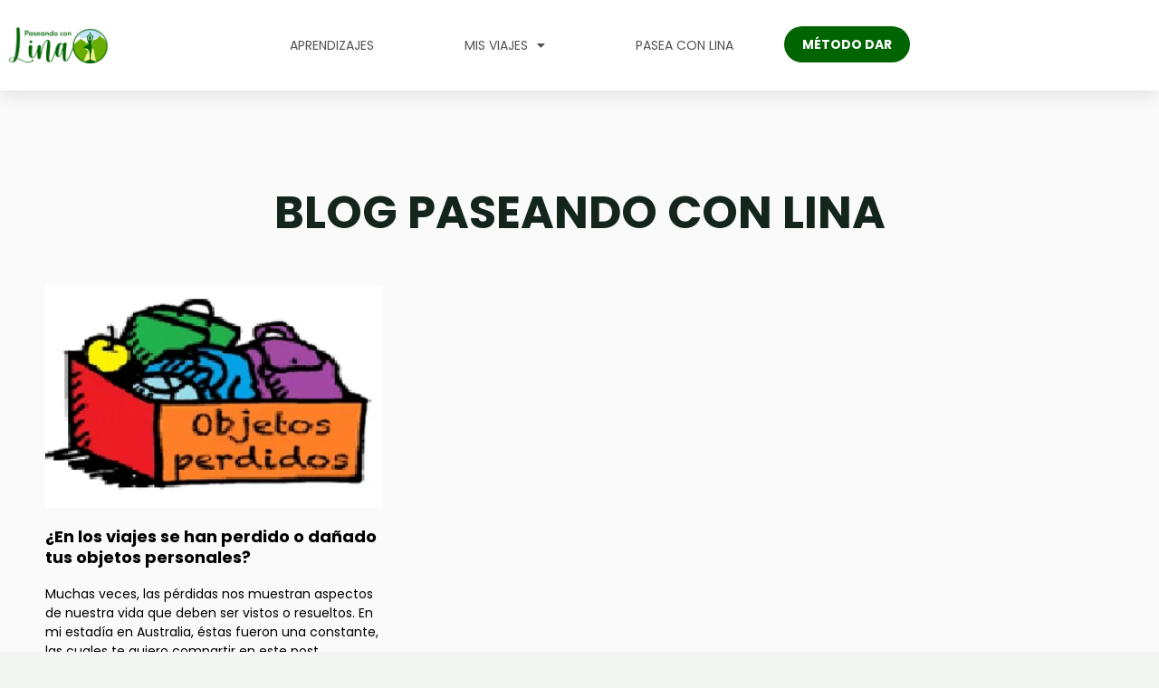

--- FILE ---
content_type: text/html; charset=UTF-8
request_url: https://paseandoconlina.com/tag/perdida-de-objetos/
body_size: 4144
content:
<!DOCTYPE html><html lang="es-CL"><head><meta charset="UTF-8"><link rel="preconnect" href="https://fonts.gstatic.com/" crossorigin /><meta name="viewport" content="width=device-width, initial-scale=1"><link rel="profile" href="https://gmpg.org/xfn/11"><title>Pérdida de objetos &#8211; Paseando con Lina</title><meta name='robots' content='max-image-preview:large' /><link rel='dns-prefetch' href='//fonts.googleapis.com' /><link rel="alternate" type="application/rss+xml" title="Paseando con Lina &raquo; Feed" href="https://paseandoconlina.com/feed/" /><link rel="alternate" type="application/rss+xml" title="Paseando con Lina &raquo; Feed de comentarios" href="https://paseandoconlina.com/comments/feed/" /><link rel="alternate" type="application/rss+xml" title="Paseando con Lina &raquo; Pérdida de objetos Feed de etiquetas" href="https://paseandoconlina.com/tag/perdida-de-objetos/feed/" /> <script src="[data-uri]" defer></script><script data-optimized="1" src="https://paseandoconlina.com/wp-content/plugins/litespeed-cache/assets/js/webfontloader.min.js" defer></script><link data-optimized="2" rel="stylesheet" href="https://paseandoconlina.com/wp-content/litespeed/css/1b1b219efe23f5c25363931d8e459962.css?ver=7d7bb" /> <script data-cfasync="false" src="https://paseandoconlina.com/wp-includes/js/jquery/jquery.min.js" id="jquery-core-js"></script> <script data-cfasync="false" src="https://paseandoconlina.com/wp-includes/js/jquery/jquery-migrate.min.js" id="jquery-migrate-js"></script> <link rel="https://api.w.org/" href="https://paseandoconlina.com/wp-json/" /><link rel="alternate" title="JSON" type="application/json" href="https://paseandoconlina.com/wp-json/wp/v2/tags/60" /><link rel="EditURI" type="application/rsd+xml" title="RSD" href="https://paseandoconlina.com/xmlrpc.php?rsd" /><meta name="generator" content="WordPress 6.9" /><meta name="generator" content="Elementor 3.28.4; features: additional_custom_breakpoints, e_local_google_fonts; settings: css_print_method-external, google_font-enabled, font_display-swap"></head><body itemtype='https://schema.org/Blog' itemscope='itemscope' class="archive tag tag-perdida-de-objetos tag-60 wp-custom-logo wp-theme-astra ast-desktop ast-page-builder-template ast-no-sidebar astra-4.10.1 ast-replace-site-logo-transparent ast-inherit-site-logo-transparent ast-hfb-header elementor-page-2027 elementor-default elementor-template-full-width elementor-kit-442"><a
class="skip-link screen-reader-text"
href="#content"
title="Ir al contenido">
Ir al contenido</a><div
class="hfeed site" id="page"><div data-elementor-type="header" data-elementor-id="1405" class="elementor elementor-1405 elementor-location-header" data-elementor-post-type="elementor_library"><header class="elementor-section elementor-top-section elementor-element elementor-element-7abd4260 elementor-section-content-middle elementor-section-full_width elementor-section-height-min-height elementor-section-height-default elementor-section-items-middle wpr-particle-no wpr-jarallax-no wpr-parallax-no wpr-sticky-section-no" data-id="7abd4260" data-element_type="section" data-settings="{&quot;background_background&quot;:&quot;classic&quot;,&quot;sticky&quot;:&quot;top&quot;,&quot;sticky_on&quot;:[&quot;desktop&quot;,&quot;tablet&quot;,&quot;mobile&quot;],&quot;sticky_offset&quot;:0,&quot;sticky_effects_offset&quot;:0,&quot;sticky_anchor_link_offset&quot;:0}"><div class="elementor-container elementor-column-gap-no"><div class="elementor-column elementor-col-25 elementor-top-column elementor-element elementor-element-24a1be7f" data-id="24a1be7f" data-element_type="column"><div class="elementor-widget-wrap elementor-element-populated"><div class="elementor-element elementor-element-7f03ae1c elementor-widget elementor-widget-theme-site-logo elementor-widget-image" data-id="7f03ae1c" data-element_type="widget" data-widget_type="theme-site-logo.default"><div class="elementor-widget-container">
<a href="https://paseandoconlina.com">
<img fetchpriority="high" width="500" height="169" src="https://paseandoconlina.com/wp-content/uploads/2022/12/cropped-VcL_Impresion_Original-removebg-preview.png" class="attachment-full size-full wp-image-553" alt="" srcset="https://paseandoconlina.com/wp-content/uploads/2022/12/cropped-VcL_Impresion_Original-removebg-preview.png 1x, http://paseandoconlina.com/wp-content/uploads/2022/12/cropped-VcL_Impresion_Original-removebg-preview.png 2x" sizes="(max-width: 500px) 100vw, 500px" />				</a></div></div></div></div><div class="elementor-column elementor-col-50 elementor-top-column elementor-element elementor-element-3fb2e027" data-id="3fb2e027" data-element_type="column"><div class="elementor-widget-wrap elementor-element-populated"><div class="elementor-element elementor-element-3da2d382 elementor-nav-menu__align-center elementor-nav-menu--dropdown-mobile elementor-nav-menu--stretch elementor-nav-menu__text-align-center elementor-nav-menu--toggle elementor-nav-menu--burger elementor-widget elementor-widget-nav-menu" data-id="3da2d382" data-element_type="widget" data-settings="{&quot;full_width&quot;:&quot;stretch&quot;,&quot;layout&quot;:&quot;horizontal&quot;,&quot;submenu_icon&quot;:{&quot;value&quot;:&quot;&lt;i class=\&quot;fas fa-caret-down\&quot;&gt;&lt;\/i&gt;&quot;,&quot;library&quot;:&quot;fa-solid&quot;},&quot;toggle&quot;:&quot;burger&quot;}" data-widget_type="nav-menu.default"><div class="elementor-widget-container"><nav aria-label="Menu" class="elementor-nav-menu--main elementor-nav-menu__container elementor-nav-menu--layout-horizontal e--pointer-none"><ul id="menu-1-3da2d382" class="elementor-nav-menu"><li class="menu-item menu-item-type-custom menu-item-object-custom menu-item-2041"><a href="https://paseandoconlina.com/category/aprendizajes/" class="elementor-item menu-link">Aprendizajes</a></li><li class="menu-item menu-item-type-post_type menu-item-object-page menu-item-has-children menu-item-906"><a aria-expanded="false" href="https://paseandoconlina.com/mis-viajes/" class="elementor-item menu-link">Mis viajes</a><ul class="sub-menu elementor-nav-menu--dropdown"><li class="menu-item menu-item-type-taxonomy menu-item-object-category menu-item-1212"><a href="https://paseandoconlina.com/category/mis-viajes/australia/" class="elementor-sub-item menu-link">Australia</a></li><li class="menu-item menu-item-type-taxonomy menu-item-object-category menu-item-1211"><a href="https://paseandoconlina.com/category/mis-viajes/colombia/" class="elementor-sub-item menu-link">Colombia</a></li><li class="menu-item menu-item-type-taxonomy menu-item-object-category menu-item-1213"><a href="https://paseandoconlina.com/category/mis-viajes/espana/" class="elementor-sub-item menu-link">España</a></li></ul></li><li class="menu-item menu-item-type-post_type menu-item-object-page menu-item-1960"><a href="https://paseandoconlina.com/pasea-con-lina/" class="elementor-item menu-link">Pasea con Lina</a></li><li class="boton-menu menu-item menu-item-type-custom menu-item-object-custom menu-item-1969"><a href="https://paseandoconlina.com/index.php/dar/" class="elementor-item menu-link">Método DAR</a></li></ul></nav><div class="elementor-menu-toggle" role="button" tabindex="0" aria-label="Menu Toggle" aria-expanded="false">
<i aria-hidden="true" role="presentation" class="elementor-menu-toggle__icon--open eicon-menu-bar"></i><i aria-hidden="true" role="presentation" class="elementor-menu-toggle__icon--close eicon-close"></i></div><nav class="elementor-nav-menu--dropdown elementor-nav-menu__container" aria-hidden="true"><ul id="menu-2-3da2d382" class="elementor-nav-menu"><li class="menu-item menu-item-type-custom menu-item-object-custom menu-item-2041"><a href="https://paseandoconlina.com/category/aprendizajes/" class="elementor-item menu-link" tabindex="-1">Aprendizajes</a></li><li class="menu-item menu-item-type-post_type menu-item-object-page menu-item-has-children menu-item-906"><a aria-expanded="false" href="https://paseandoconlina.com/mis-viajes/" class="elementor-item menu-link" tabindex="-1">Mis viajes</a><ul class="sub-menu elementor-nav-menu--dropdown"><li class="menu-item menu-item-type-taxonomy menu-item-object-category menu-item-1212"><a href="https://paseandoconlina.com/category/mis-viajes/australia/" class="elementor-sub-item menu-link" tabindex="-1">Australia</a></li><li class="menu-item menu-item-type-taxonomy menu-item-object-category menu-item-1211"><a href="https://paseandoconlina.com/category/mis-viajes/colombia/" class="elementor-sub-item menu-link" tabindex="-1">Colombia</a></li><li class="menu-item menu-item-type-taxonomy menu-item-object-category menu-item-1213"><a href="https://paseandoconlina.com/category/mis-viajes/espana/" class="elementor-sub-item menu-link" tabindex="-1">España</a></li></ul></li><li class="menu-item menu-item-type-post_type menu-item-object-page menu-item-1960"><a href="https://paseandoconlina.com/pasea-con-lina/" class="elementor-item menu-link" tabindex="-1">Pasea con Lina</a></li><li class="boton-menu menu-item menu-item-type-custom menu-item-object-custom menu-item-1969"><a href="https://paseandoconlina.com/index.php/dar/" class="elementor-item menu-link" tabindex="-1">Método DAR</a></li></ul></nav></div></div></div></div><div class="elementor-column elementor-col-25 elementor-top-column elementor-element elementor-element-69fa22df" data-id="69fa22df" data-element_type="column"><div class="elementor-widget-wrap"></div></div></div></header></div><div id="content" class="site-content"><div class="ast-container"><div data-elementor-type="archive" data-elementor-id="2027" class="elementor elementor-2027 elementor-location-archive" data-elementor-post-type="elementor_library"><section class="elementor-section elementor-top-section elementor-element elementor-element-3e1f6f46 elementor-section-boxed elementor-section-height-default elementor-section-height-default wpr-particle-no wpr-jarallax-no wpr-parallax-no wpr-sticky-section-no" data-id="3e1f6f46" data-element_type="section" data-settings="{&quot;background_background&quot;:&quot;classic&quot;}"><div class="elementor-container elementor-column-gap-default"><div class="elementor-column elementor-col-100 elementor-top-column elementor-element elementor-element-5d456e54" data-id="5d456e54" data-element_type="column"><div class="elementor-widget-wrap elementor-element-populated"><div class="elementor-element elementor-element-2cfd04a elementor-widget elementor-widget-heading" data-id="2cfd04a" data-element_type="widget" data-widget_type="heading.default"><div class="elementor-widget-container"><h1 class="elementor-heading-title elementor-size-default">BLOG PASEANDO CON LINA</h1></div></div><div class="elementor-element elementor-element-327b59f8 elementor-grid-3 elementor-grid-tablet-2 elementor-grid-mobile-1 elementor-posts--thumbnail-top elementor-widget elementor-widget-archive-posts" data-id="327b59f8" data-element_type="widget" data-settings="{&quot;archive_classic_columns&quot;:&quot;3&quot;,&quot;archive_classic_columns_tablet&quot;:&quot;2&quot;,&quot;archive_classic_columns_mobile&quot;:&quot;1&quot;,&quot;archive_classic_row_gap&quot;:{&quot;unit&quot;:&quot;px&quot;,&quot;size&quot;:35,&quot;sizes&quot;:[]},&quot;archive_classic_row_gap_tablet&quot;:{&quot;unit&quot;:&quot;px&quot;,&quot;size&quot;:&quot;&quot;,&quot;sizes&quot;:[]},&quot;archive_classic_row_gap_mobile&quot;:{&quot;unit&quot;:&quot;px&quot;,&quot;size&quot;:&quot;&quot;,&quot;sizes&quot;:[]},&quot;pagination_type&quot;:&quot;numbers&quot;}" data-widget_type="archive-posts.archive_classic"><div class="elementor-widget-container"><div class="elementor-posts-container elementor-posts elementor-posts--skin-classic elementor-grid"><article class="elementor-post elementor-grid-item post-1151 post type-post status-publish format-standard has-post-thumbnail hentry category-aprendizajes tag-perdida-de-objetos tag-perdidas tag-perdidas-en-viajes">
<a class="elementor-post__thumbnail__link" href="https://paseandoconlina.com/en-los-viajes-se-han-perdido-o-danado-tus-objetos-personales/" tabindex="-1" target=&quot;_blank&quot;><div class="elementor-post__thumbnail"><img width="303" height="191" src="https://paseandoconlina.com/wp-content/uploads/2023/01/Objetos-perdidos7.png" class="attachment-full size-full wp-image-2221" alt="" /></div>
</a><div class="elementor-post__text"><h3 class="elementor-post__title">
<a href="https://paseandoconlina.com/en-los-viajes-se-han-perdido-o-danado-tus-objetos-personales/" target=&quot;_blank&quot;>
¿En los viajes se han perdido o dañado tus objetos personales?			</a></h3><div class="elementor-post__excerpt"><p>Muchas veces, las pérdidas nos muestran aspectos de nuestra vida que deben ser vistos o resueltos. En mi estadía en Australia, éstas fueron una constante, las cuales te quiero compartir en este post.</p></div><div class="elementor-post__read-more-wrapper">
<a class="elementor-post__read-more" href="https://paseandoconlina.com/en-los-viajes-se-han-perdido-o-danado-tus-objetos-personales/" aria-label="Read more about ¿En los viajes se han perdido o dañado tus objetos personales?" tabindex="-1" target="_blank">
Seguir leyendo		</a></div></div></article></div></div></div></div></div></div></section></div></div></div><div data-elementor-type="footer" data-elementor-id="1413" class="elementor elementor-1413 elementor-location-footer" data-elementor-post-type="elementor_library"><section class="elementor-section elementor-top-section elementor-element elementor-element-af610c2 elementor-section-boxed elementor-section-height-default elementor-section-height-default wpr-particle-no wpr-jarallax-no wpr-parallax-no wpr-sticky-section-no" data-id="af610c2" data-element_type="section" data-settings="{&quot;background_background&quot;:&quot;classic&quot;}"><div class="elementor-container elementor-column-gap-default"><div class="elementor-column elementor-col-100 elementor-top-column elementor-element elementor-element-59ea537" data-id="59ea537" data-element_type="column"><div class="elementor-widget-wrap elementor-element-populated"><div class="elementor-element elementor-element-65e0122 elementor-widget elementor-widget-theme-site-logo elementor-widget-image" data-id="65e0122" data-element_type="widget" data-widget_type="theme-site-logo.default"><div class="elementor-widget-container">
<a href="https://paseandoconlina.com">
<img fetchpriority="high" width="500" height="169" src="https://paseandoconlina.com/wp-content/uploads/2022/12/cropped-VcL_Impresion_Original-removebg-preview.png" class="attachment-full size-full wp-image-553" alt="" srcset="https://paseandoconlina.com/wp-content/uploads/2022/12/cropped-VcL_Impresion_Original-removebg-preview.png 1x, http://paseandoconlina.com/wp-content/uploads/2022/12/cropped-VcL_Impresion_Original-removebg-preview.png 2x" sizes="(max-width: 500px) 100vw, 500px" />				</a></div></div></div></div></div></section></div></div> <script type="speculationrules">{"prefetch":[{"source":"document","where":{"and":[{"href_matches":"/*"},{"not":{"href_matches":["/wp-*.php","/wp-admin/*","/wp-content/uploads/*","/wp-content/*","/wp-content/plugins/*","/wp-content/themes/astra/*","/*\\?(.+)"]}},{"not":{"selector_matches":"a[rel~=\"nofollow\"]"}},{"not":{"selector_matches":".no-prefetch, .no-prefetch a"}}]},"eagerness":"conservative"}]}</script> <script data-cfasync="false" src="https://paseandoconlina.com/wp-content/plugins/royal-elementor-addons/assets/js/frontend.min.js" id="wpr-addons-js-js"></script> <script data-optimized="1" src="https://paseandoconlina.com/wp-content/litespeed/js/cb3cf4a7781c67929cfb0ed72db33fdb.js?ver=7d7bb" defer></script></body></html>
<!-- Page optimized by LiteSpeed Cache @2026-01-17 05:57:19 -->

<!-- Page cached by LiteSpeed Cache 7.6.2 on 2026-01-17 05:57:19 -->
<!-- QUIC.cloud UCSS in queue -->